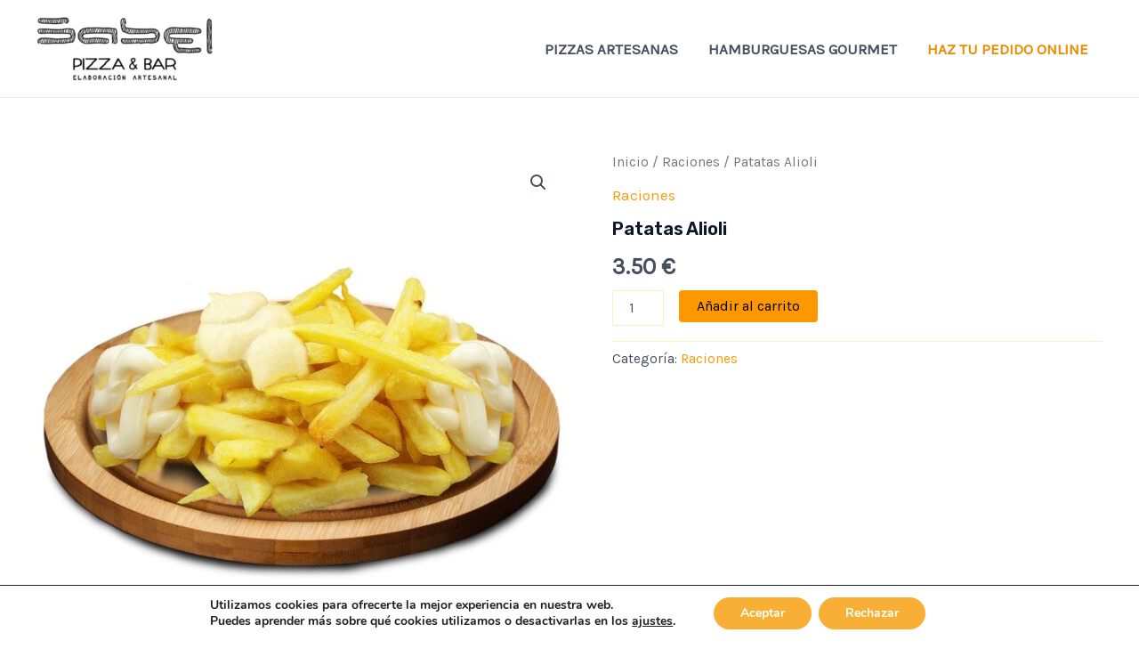

--- FILE ---
content_type: application/javascript; charset=utf-8
request_url: https://babelcafeloungebar.com/wp-content/plugins/food-store/assets/js/frontend/wfs-variations.js?ver=1.5.1
body_size: 513
content:
jQuery(function($) {

	// Variations Radio Buttons
  	$(document).on('click touch mouseover', '.wfs-variations', function() {
    	$(this).attr('data-click', 1);
  	});

  	$('body').on('click', '.wfs-variation-radio', function() {
    
	    var _this = $(this);
	    var _variations = _this.closest('.wfs-variations');
	    var _click = parseInt(_variations.attr('data-click'));
	    var _variations_form = _this.closest('.variations_form');

	    wfs_variations_select(_this, _variations, _variations_form, _click);
	    _this.find('input[type="radio"]').prop('checked', true);

	    /* Trigger Once Variation is Selected */
	    $( document.body ).trigger( 'wfs_variation_selected' );
  	});
});

jQuery(document).on('found_variation', function(e,t) {
  
  	var variation_id = t['variation_id'];
  	var $variations_default = jQuery(e['target']).find('.wfs-variations-default');

  	if ($variations_default.length) {
    	if (parseInt($variations_default.attr('data-click')) < 1) {
      		$variations_default.find('.wfs-variation-radio[data-id="' + variation_id + '"] input[type="radio"]').prop('checked', true);
    	}
  	}
});

function wfs_variations_select(selected, variations, variations_form, click) {
  
  	if ( click > 0 ) {
   
    	variations_form.find('.reset_variations').trigger('click');
    	
    	if (selected.attr('data-attrs') !== '') {
      		var attrs = jQuery.parseJSON(selected.attr('data-attrs'));
      		if (attrs !== null) {
        		for (var key in attrs) {
          			variations_form.find('select[name="' + key + '"]').val(attrs[key]).trigger('change');
        		}
      		}
    	}
  	}
  	jQuery(document).trigger('wfs_selected', [selected, variations, variations_form]);
}